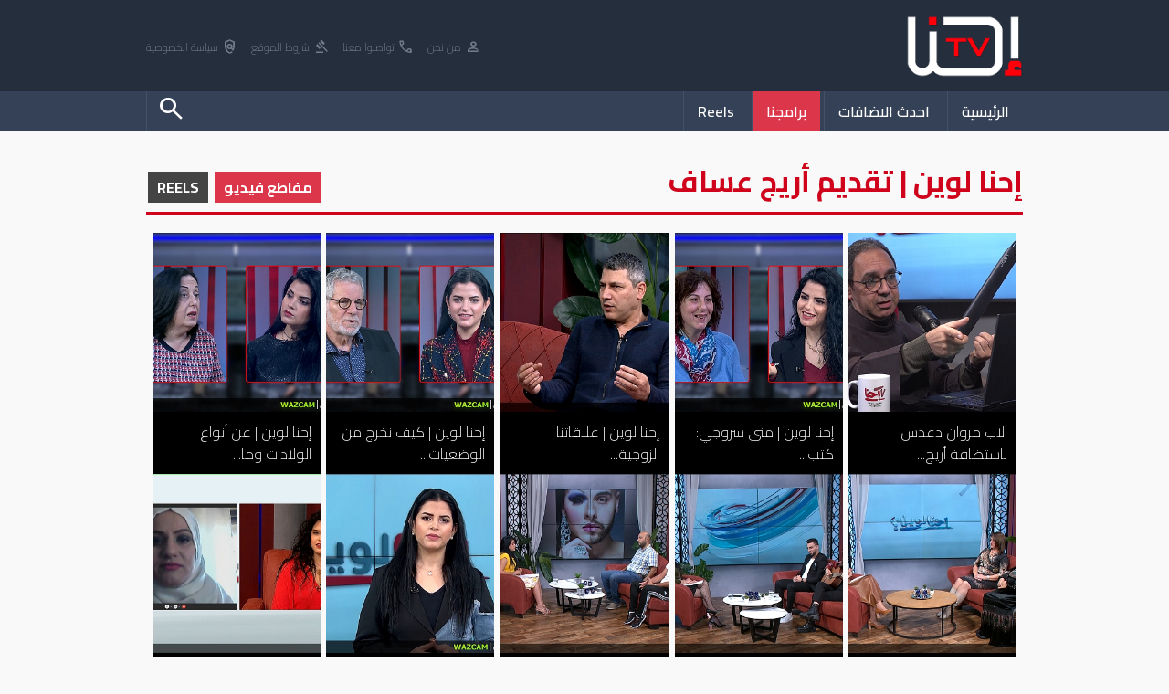

--- FILE ---
content_type: text/html; charset=UTF-8
request_url: https://www.ehna.tv/cat/380
body_size: 6162
content:
<!DOCTYPE html>
<html lang="ar">
<head>
    <meta charset="UTF-8">
    <meta name="viewport" content="width=device-width, initial-scale=1.0">

    

    <title>إحنا لوين | تقديم أريج عساف - برامجنا - Ehna.TV</title>

    <meta name="description" content="جميع برامج احنا تي في للمشاهدة المباشرة على الموقع">
    <meta name="keywords" content="هيثم خلايلة ,فلسطين ,العرب ,مدونتي ,منال موسى ,الناصرة ,غزة ,داعش ,اراب ايدول ,وائل ,عواد ,القدس ,رمزي ,ابها ,علي سلام">
    
    <meta name="google-adsense-account" content="ca-pub-7900540823642558">

    <meta property="og:type"               content="article" />
    <meta property="og:url"                content="http://www.ehna.tv/cat/380" />
    <meta property="og:title"              content="إحنا لوين | تقديم أريج عساف - برامجنا - Ehna.TV" />
    <meta property="og:description"        content="جميع برامج احنا تي في للمشاهدة المباشرة على الموقع" />
    <meta property="og:image"              content="/Files/old/1685620559463-74969638271.jpg" />
        

    <link rel='stylesheet' href='/web/css/style.css?v=1769221644' />
    <link rel="apple-touch-icon" sizes="180x180" href="/favicon_io/apple-touch-icon.png">
    <link rel="icon" type="image/png" sizes="32x32" href="/favicon_io/favicon-32x32.png">
    <link rel="icon" type="image/png" sizes="16x16" href="/favicon_io/favicon-16x16.png">
    <link rel="manifest" href="/favicon_io/site.webmanifest">

    <link rel="stylesheet" href="https://fonts.googleapis.com/css2?family=Material+Symbols+Outlined:opsz,wght,FILL,GRAD@20..48,100..700,0..1,-50..200" />
    <link rel="preconnect" href="https://fonts.googleapis.com"> 
    <link rel="preconnect" href="https://fonts.gstatic.com" crossorigin>
    <link href="https://fonts.googleapis.com/css2?family=Cairo:wght@200;300;400;500;600;700&display=swap" rel="stylesheet">
    
    <script type='text/javascript' src='https://platform-api.sharethis.com/js/sharethis.js#property=60d8081d9253ec0012a7d3b7&product=inline-share-buttons' async='async'></script>

    <!-- <script src="https://cdn.onesignal.com/sdks/web/v16/OneSignalSDK.page.js" defer></script> -->
    <script>
    // window.OneSignalDeferred = window.OneSignalDeferred || [];
    // OneSignalDeferred.push(function(OneSignal) {
    //     OneSignal.init({
    //         appId: "38373575-fffa-4c80-a032-0dcf75ac87e0",
    //     });
    // });
    </script>
    <body>
    
    <header>
        <div class="he1">
            <div class="mainWidth">
                <a href='/'><img src="/web/images/logo.png"></a>

                <nav class="call">
                    <a href="/articles/14638"><i class="material-symbols-outlined">person</i> من نحن</a>
                    <a href="/articles/14640"><i class="material-symbols-outlined">call</i> تواصلوا معنا</a>
                    <a href="/articles/14639"><i class="material-symbols-outlined">gavel</i> شروط الموقع</a>
                    <a href="/articles/20811"><i class="material-symbols-outlined">policy</i> سياسة الخصوصية</a>
                </nav>
            </div>
        </div>
        <div class="he2">

            <div class="mainWidth">
                <nav class="mainMenu">
                    <a class='linkM ' href="/">الرئيسية</a>
                    <!-- <li class='mainSub' href="javascript:void(0)">
                        القائمة
                        <nav>
                            <a href='/news/158'>أخبارنا</a><a href='/news/367'>محليات</a><a href='/news/380'>رأي</a><a href='/news/363'>أخبار الرياضة</a><a href='/news/374'>Chefcom - شيفكم</a><a href='/news/375'>لايف ستايل</a><a href='/news/376'>فن وناس</a><a href='/news/377'>صحة</a><a href='/news/378'>اقتصاد واستهلاك</a><a href='/news/379'>تريند</a><a href='/news/15562'>سياسة الخصوصية</a>                            
                        </nav>
                    </li> -->
                    <a class='linkM ' href="/new">احدث الاضافات</a>
                    <a class='linkM checked' href="/cat/0">برامجنا</a>
                    <!-- <a class='linkM ' href="/chat">تشات احنا</a> -->
                    <a class='linkM ' href="javascript:blackScreen('/web/ajax/reels.php')">Reels</a>

                    

                    <a class='linkM left '  href="javascript:openSearch()"><i class="material-symbols-outlined">search</i></a>

                    <!-- ShareThis BEGIN -->
                    <div class='shareMenu'>
                        <div class="sharethis-inline-share-buttons"></div>
                    </div>
                    <!-- ShareThis END -->

                </nav>

            </div>
            
        </div>

        <form class='searchHead'  action='/search.php' method='GET' >

            <div class="mainWidth">

                <div style='display:table; margin:auto; white-space:nowrap; background-color:#fff; border-radius:20px;'>
                    <input type='search' name='q' placeholder='ابحث عن..' value=''>
                    <select name='type'>
                        <option  value='article'>في مقالات</option>
                        <option  value='media'>في ميديا</option>
                    </select>

                    <button><i class="material-symbols-outlined">search</i></button>
                </div>
            </div>

        </form>
    </header>

    
    
    <div class="mainWidth">

    
        <div class='pathName'>
            <h1>إحنا لوين | تقديم أريج عساف</h1>
                        <div class='opts'>
                <a class='checked' href='javascript:reelSwitch(0)'>مفاطع فيديو</a>
                <a  href='javascript:reelSwitch(1)'>REELS</a>
            </div>        </div>

        <section class='programsList'>

                        
        </section>


                    <section class='programsVideos2'>

                            <a href="/play/30437">
                                        <img src="/img/300/320/Files/2025/12/1766278467.jpeg">
                    <h2>الاب مروان دعدس باستضافة أريج...</h2>
                    <p>2025/12/21 09:59</p>
                </a>

                            <a href="/play/20158">
                                        <img src="/img/300/320/Files/old_video_imgs/16856211318851-56136739538.jpg">
                    <h2>إحنا لوين | منى سروجي: كتب...</h2>
                    <p>2023/12/09 07:55</p>
                </a>

                            <a href="/play/24763">
                                        <img src="/img/300/320/Files/old_video_imgs/16856214323621-93371676112.jpg">
                    <h2>إحنا لوين | علاقاتنا الزوجية...</h2>
                    <p>2023/09/15 10:10</p>
                </a>

                            <a href="/play/20688">
                                        <img src="/img/300/320/Files/old_video_imgs/16856211572467-12020530403.jpg">
                    <h2>إحنا لوين | كيف نخرج من الوضعيات...</h2>
                    <p>2023/06/24 22:21</p>
                </a>

                            <a href="/play/20868">
                                        <img src="/img/300/320/Files/old_video_imgs/16856214498583-48143716630.jpg">
                    <h2>إحنا لوين | عن أنواع الولادات وما...</h2>
                    <p>2023/01/24 12:00</p>
                </a>

                            <a href="/play/24434">
                                        <img src="/img/300/320/Files/old_video_imgs/16856213430699-61772870641.jpg">
                    <h2>إحنا لوين | الأم والمرأة في شهر...</h2>
                    <p>2022/03/26 13:20</p>
                </a>

                            <a href="/play/24419">
                                        <img src="/img/300/320/Files/old_video_imgs/16856213416062-93700861131.jpg">
                    <h2>إحنا لوين | التحديات التي...</h2>
                    <p>2022/03/22 12:14</p>
                </a>

                            <a href="/play/22782">
                                        <img src="/img/300/320/Files/old_video_imgs/16856212914158-46032029831.jpg">
                    <h2>إحنا لوين | المتحول جنسيا أهو...</h2>
                    <p>2021/11/03 09:59</p>
                </a>

                            <a href="/play/20321">
                                        <img src="/img/300/320/Files/old_video_imgs/16856212855724-4652814947.jpg">
                    <h2>قبل ما تمسك هاتفك لتصوره وهو...</h2>
                    <p>2021/10/21 13:30</p>
                </a>

                            <a href="/play/23098">
                                        <img src="/img/300/320/Files/old_video_imgs/16856212777723-17341476196.jpg">
                    <h2>إحنا لوين | التيك توك بين الجنس...</h2>
                    <p>2021/10/05 11:50</p>
                </a>

                            <a href="/play/22980">
                                        <img src="/img/300/320/Files/old_video_imgs/16856212705452-45331539244.jpg">
                    <h2>إحنا لوين | جميعُنا معاقون،...</h2>
                    <p>2021/09/19 10:17</p>
                </a>

                            <a href="/play/22934">
                                        <img src="/img/300/320/Files/old_video_imgs/16856212682378-22710108079.jpg">
                    <h2>إحنا لوين | "كيف يعقل أنّ 70% من...</h2>
                    <p>2021/09/12 20:00</p>
                </a>

                            <a href="/play/22608">
                                        <img src="/img/300/320/Files/old_video_imgs/16856212522603-55778299418.jpg">
                    <h2>إحنا لوين | الطلاق بين البعد...</h2>
                    <p>2021/08/15 19:23</p>
                </a>

                            <a href="/play/20783">
                                        <img src="/img/300/320/Files/old_video_imgs/16856211609576-44955486074.jpg">
                    <h2>إحنا لوين | كمجتمع في تقبل عسيري...</h2>
                    <p>2021/02/28 12:55</p>
                </a>

                            <a href="/play/20636">
                                        <img src="/img/300/320/Files/old_video_imgs/1685621155617-30372248023.jpg">
                    <h2>إحنا لوين | أطفالنا بين اللغة...</h2>
                    <p>2021/02/18 02:25</p>
                </a>

                            <a href="/play/20593">
                                        <img src="/img/300/320/Files/old_video_imgs/16856211526729-25616786690.jpg">
                    <h2>إحنا لوين | هل نجيد التواصل فعلا...</h2>
                    <p>2021/02/13 10:04</p>
                </a>

                            <a href="/play/20499">
                                        <img src="/img/300/320/Files/old_video_imgs/16856211483368-55612510009.jpg">
                    <h2>إحنا لوين | الاكتئاب لدى الكبار...</h2>
                    <p>2021/02/05 16:00</p>
                </a>

                            <a href="/play/20242">
                                        <img src="/img/300/320/Files/old_video_imgs/16856211391113-30001528453.jpg">
                    <h2>إحنا لوين | كيف يجب أن نتصرف...</h2>
                    <p>2021/01/21 12:10</p>
                </a>

                            <a href="/play/20005">
                                        <img src="/img/300/320/Files/old_video_imgs/16856211240833-71174924249.jpg">
                    <h2>إحنا لوين | التطبيع مع الإمارات...</h2>
                    <p>2020/12/25 16:44</p>
                </a>

                            <a href="/play/19831">
                                        <img src="/img/300/320/Files/old_video_imgs/16856211153207-87681533283.jpg">
                    <h2>إحنا لوين | إحنا لوين كمجتمع مع...</h2>
                    <p>2020/12/12 17:00</p>
                </a>

                            <a href="/play/19774">
                                        <img src="/img/300/320/Files/old_video_imgs/16856211131316-73423751941.jpg">
                    <h2>إحنا لوين | من التحرشات الجنسية...</h2>
                    <p>2020/12/08 14:22</p>
                </a>

                            <a href="/play/19738">
                                        <img src="/img/300/320/Files/old_video_imgs/16856211109262-84376951495.jpg">
                    <h2>إحنا لوين | فشل التعلّم عن بعد...</h2>
                    <p>2020/12/04 18:33</p>
                </a>

                            <a href="/play/19656">
                                        <img src="/img/300/320/Files/old_video_imgs/16856211068645-36465463697.jpg">
                    <h2>إحنا لوين | مع المثلي جنسيا ساهر...</h2>
                    <p>2020/11/30 10:00</p>
                </a>

                            <a href="/play/19573">
                                        <img src="/img/300/320/Files/old_video_imgs/16856211040666-70428935898.jpg">
                    <h2>إحنا لوين | أسباب هروب الأب من...</h2>
                    <p>2020/11/24 16:54</p>
                </a>

                            <a href="/play/19472">
                                        <img src="/img/300/320/Files/old_video_imgs/16856210975902-41222744607.jpg">
                    <h2>إحنا لوين | السوشال ميديا بين...</h2>
                    <p>2020/11/13 15:49</p>
                </a>

                            <a href="/play/19446">
                                        <img src="/img/300/320/Files/old_video_imgs/16856210967739-3464974571.jpg">
                    <h2>إحنا لوين | قصة أم الأطفال ألاء...</h2>
                    <p>2020/11/11 21:00</p>
                </a>

                            <a href="/play/19444">
                                        <img src="/img/300/320/Files/old_video_imgs/16856210961896-76315476823.jpg">
                    <h2>" أم الأطفال ألاء عبد الرحمن: لا...</h2>
                    <p>2020/11/11 13:01</p>
                </a>

                            <a href="/play/19389">
                                        <img src="/img/300/320/Files/old_video_imgs/16856210935541-60141742538.jpg">
                    <h2>إحنا لوين | التبني بين الرفض...</h2>
                    <p>2020/11/06 16:00</p>
                </a>

                            <a href="/play/19315">
                                        <img src="/img/300/320/Files/old_video_imgs/16856210896398-29382387005.jpg">
                    <h2> أمهات اليوم مدلّلات!</h2>
                    <p>2020/11/01 13:00</p>
                </a>

                            <a href="/play/19300">
                                        <img src="/img/300/320/Files/old_video_imgs/16856210888667-71128007506.jpg">
                    <h2>إحنا لوين | أوّل حاضن أطفال في...</h2>
                    <p>2020/10/30 16:00</p>
                </a>

                            <a href="/play/19202">
                                        <img src="/img/300/320/Files/old_video_imgs/16856210840034-77225766962.jpg">
                    <h2>إحنا لوين | في العنف المُتجذر في...</h2>
                    <p>2020/10/23 23:30</p>
                </a>

                            <a href="/play/19171">
                                        <img src="/img/300/320/Files/old_video_imgs/16856210829605-86339740846.jpg">
                    <h2>إغتصاب وانتهاك الحيّز والملك...</h2>
                    <p>2020/10/21 20:03</p>
                </a>

                            <a href="/play/19111">
                                        <img src="/img/300/320/Files/old_video_imgs/16856210793546-37316765316.jpg">
                    <h2>إحنا لوين | تخبطات الطلاب...</h2>
                    <p>2020/10/16 22:10</p>
                </a>

                            <a href="/play/19063">
                                        <img src="/img/300/320/Files/old_video_imgs/16856210780418-55150631024.jpg">
                    <h2>من الأخطاء الشائعة في علاقتنا مع...</h2>
                    <p>2020/10/14 23:30</p>
                </a>

                            <a href="/play/19019">
                                        <img src="/img/300/320/Files/old_video_imgs/168562107383-21071345373.jpg">
                    <h2>إحنا لوين | قضايانا اللغوية،...</h2>
                    <p>2020/10/09 15:45</p>
                </a>

                            <a href="/play/18988">
                                        <img src="/img/300/320/Files/old_video_imgs/16856210728329-52964376408.jpg">
                    <h2>رسالة محبة إلى الأطباء...</h2>
                    <p>2020/10/07 20:58</p>
                </a>

                            <a href="/play/18925">
                                        <img src="/img/300/320/Files/old_video_imgs/16856210692782-62839102211.jpg">
                    <h2>إحنا لوين | العلاج الوظيفي بين...</h2>
                    <p>2020/10/04 09:00</p>
                </a>

                            <a href="/play/18911">
                                        <img src="/img/300/320/Files/old_video_imgs/16856210684304-59626816215.jpg">
                    <h2>رسالة إلى معلّماتنا في مجتمعنا...</h2>
                    <p>2020/09/30 23:59</p>
                </a>

                            <a href="/play/18849">
                                        <img src="/img/300/320/Files/old_video_imgs/1685621065771-16835921556.jpg">
                    <h2>إحنا لوين |  تيريزا زيتون: تحديات...</h2>
                    <p>2020/09/25 15:59</p>
                </a>

                            <a href="/play/18755">
                                        <img src="/img/300/320/Files/old_video_imgs/16856210614453-88255865082.jpg">
                    <h2>إحنا لوين | دكتور خليل الزيود:...</h2>
                    <p>2020/09/19 01:05</p>
                </a>

                            <a href="/play/18681">
                                        <img src="/img/300/320/Files/old_video_imgs/1685621057357-44190670449.jpg">
                    <h2>إحنا لوين | أهمية الرياضة...</h2>
                    <p>2020/09/11 16:00</p>
                </a>

                            <a href="/play/18607">
                                        <img src="/img/300/320/Files/old_video_imgs/16856210536405-92064724157.jpg">
                    <h2>إحنا لوين | سريدة منصور أسعد: نشر...</h2>
                    <p>2020/09/04 15:56</p>
                </a>

                            <a href="/play/18540">
                                        <img src="/img/300/320/Files/old_video_imgs/16856210517863-75013050152.jpg">
                    <h2>إحنا لوين | د شرف حسان: علينا...</h2>
                    <p>2020/09/01 09:00</p>
                </a>

                            <a href="/play/18488">
                                        <img src="/img/300/320/Files/old_video_imgs/16856210476616-88181661380.jpg">
                    <h2>إحنا لوين | برنامج أسبوعي جديد مع...</h2>
                    <p>2020/08/24 09:40</p>
                </a>

                        
        </section>
        
        <nav class='page'>
                        
        </nav>

        <div style="height:40px;"></div>
    </div>
    
    <footer>
        <div class="mainWidth">
            <!-- <img class='logo' src="/images/logo.png" alt=""> -->

            <div class="fot">
                <h2>مقاطع مصورة</h2>
                <nav>
                    <a href='/cat/1'><i class='material-symbols-outlined'>chevron_left</i> أفلام وثائقية</a><a href='/cat/2'><i class='material-symbols-outlined'>chevron_left</i> تقارير إخبارية</a><a href='/cat/8'><i class='material-symbols-outlined'>chevron_left</i> حكي كبار</a><a href='/cat/9'><i class='material-symbols-outlined'>chevron_left</i> بدون لكن</a><a href='/cat/10'><i class='material-symbols-outlined'>chevron_left</i> عبر الخط الأخضر</a><a href='/cat/12'><i class='material-symbols-outlined'>chevron_left</i> حكاية بلد</a><a href='/cat/13'><i class='material-symbols-outlined'>chevron_left</i> منوعات</a><a href='/cat/16'><i class='material-symbols-outlined'>chevron_left</i> نجوم</a><a href='/cat/17'><i class='material-symbols-outlined'>chevron_left</i> مرآة امرأة</a><a href='/cat/23'><i class='material-symbols-outlined'>chevron_left</i> سمة بدن</a><a href='/cat/25'><i class='material-symbols-outlined'>chevron_left</i> مسكة راس</a>                </nav>
            </div>

            <div class="fot">
                <h2>اخبار ومقالات</h2>
                <nav>
                    <a href='/news/158'><i class='material-symbols-outlined'>chevron_left</i> أخبارنا</a><a href='/news/367'><i class='material-symbols-outlined'>chevron_left</i> محليات</a><a href='/news/380'><i class='material-symbols-outlined'>chevron_left</i> رأي</a><a href='/news/363'><i class='material-symbols-outlined'>chevron_left</i> أخبار الرياضة</a><a href='/news/374'><i class='material-symbols-outlined'>chevron_left</i> Chefcom - شيفكم</a><a href='/news/375'><i class='material-symbols-outlined'>chevron_left</i> لايف ستايل</a><a href='/news/376'><i class='material-symbols-outlined'>chevron_left</i> فن وناس</a><a href='/news/377'><i class='material-symbols-outlined'>chevron_left</i> صحة</a><a href='/news/378'><i class='material-symbols-outlined'>chevron_left</i> اقتصاد واستهلاك</a><a href='/news/379'><i class='material-symbols-outlined'>chevron_left</i> تريند</a><a href='/news/15562'><i class='material-symbols-outlined'>chevron_left</i> سياسة الخصوصية</a>                   
                </nav>
            </div>

            <!-- <div class="fot">
                <h2>كلمات بحث</h2>
                <nav>
                    <a href='/search.php?q=%D9%85%D8%B9+%D8%A7%D9%84%D8%B1%D8%A6%D9%8A%D8%B3'><i class='material-symbols-outlined'>chevron_left</i> مع الرئيس</a><a href='/search.php?q=%D8%B7%D9%84%D8%B9+%D8%A7%D9%84%D8%A8%D8%AF%D8%B1+%D8%B9%D9%84%D9%8A%D9%86%D8%A7'><i class='material-symbols-outlined'>chevron_left</i> طلع البدر علينا</a><a href='/search.php?q=%D9%85%D8%B3%D8%B1%D8%AD'><i class='material-symbols-outlined'>chevron_left</i> مسرح</a><a href='/search.php?q=%D9%87%D8%A8%D8%A9%2B%D8%A7%D9%83%D8%AA%D9%88%D8%A8%D8%B1'><i class='material-symbols-outlined'>chevron_left</i> هبة+اكتوبر</a><a href='/search.php?q=%D8%B3%D8%B9%D9%8A%D8%AF+%D8%A8%D8%AF%D8%B1%D8%A7%D9%86&type=media'><i class='material-symbols-outlined'>chevron_left</i> سعيد بدران</a><a href='/search.php?q=%D9%86%D8%A7%D8%AF%D9%8A%D9%86%2B%D8%AE%D8%B7%D9%8A%D8%A8'><i class='material-symbols-outlined'>chevron_left</i> نادين+خطيب</a><a href='/search.php?q=%D8%A7%D8%B5%D8%AD%D8%A7%D8%A8%20%D8%A7%D9%84%D8%A7%D8%B1%D8%B6'><i class='material-symbols-outlined'>chevron_left</i> اصحاب الارض</a>                </nav>
            </div> -->

            <div class="fot call">
                <h2></h2>
                <img src="/images/logo.png" alt="">
                <div class="shareIco">
                    <a target='_blank' href='https://instagram.com/ehna.tv?igshid=MzRlODBiNWFlZA=='><i class="fa-brands fa-instagram"></i></a>
                    <a target='_blank' href='https://www.tiktok.com/@ehna.plus?_t=8fn7RHLEnc9&_r=1'><i class="fa-brands fa-tiktok"></i></a>
                    <a target='_blank' href='https://www.facebook.com/Ehna.Tv?mibextid=LQQJ4d'><i class="fa-brands fa-facebook"></i></a>
                    <a target='_blank' href='https://t.me/EHNAMEDIATV'><i class="fa-brands fa-telegram"></i></a>
                    <a target='_blank' href='https://x.com/Ehnatv3?t=XHaqL2ktfkRX_jx5ZdZrfA&s=08'><i class="fa-brands fa-twitter"></i></a>
                </div>
                <div style="height:20px;"></div>
                <span>
                    <i class="material-symbols-outlined">call</i>
                    <b>972522855403</b>
                </span>

                <span>
                    <i class="material-symbols-outlined">email</i>
                    <b><a href="/cdn-cgi/l/email-protection" class="__cf_email__" data-cfemail="8ae3e4ece5caefe2e4eba4fefc">[email&#160;protected]</a></b>
                </span>

             

            </div>

        </div>

        

    </footer>
    <footer style="background-color:#171f2a;">
        <div class="mainWidth" >
            <p style="color:#3c424a">جميع الحقوق محفوظة ل Alarz Productions LTD.</p>
        </div>


        <p style="background-color:#0b1017; color:#ccc; padding:15px; text-align:center">Design and Developed by <strong><a target='_blank' href='https://www.iblox.net' style='color:#ff6f6f'>IBlox</a></strong></p>
    </footer>
    
    <script data-cfasync="false" src="/cdn-cgi/scripts/5c5dd728/cloudflare-static/email-decode.min.js"></script><script src="https://kit.fontawesome.com/39e18e5fd0.js" crossorigin="anonymous"></script>
    <script type='text/javascript' src='/web/js/jq.js'></script>
    <script src="https://cdn.jsdelivr.net/npm/jquery.scrollto@2.1.3/jquery.scrollTo.min.js"></script>
    <script type='text/javascript' src='/web/js/script.js?v=1769221644'></script>

    <script defer src="https://static.cloudflareinsights.com/beacon.min.js/vcd15cbe7772f49c399c6a5babf22c1241717689176015" integrity="sha512-ZpsOmlRQV6y907TI0dKBHq9Md29nnaEIPlkf84rnaERnq6zvWvPUqr2ft8M1aS28oN72PdrCzSjY4U6VaAw1EQ==" data-cf-beacon='{"version":"2024.11.0","token":"a807a03006a74fd6ac1c9d5890cca70d","r":1,"server_timing":{"name":{"cfCacheStatus":true,"cfEdge":true,"cfExtPri":true,"cfL4":true,"cfOrigin":true,"cfSpeedBrain":true},"location_startswith":null}}' crossorigin="anonymous"></script>
<script>(function(){function c(){var b=a.contentDocument||a.contentWindow.document;if(b){var d=b.createElement('script');d.innerHTML="window.__CF$cv$params={r:'9c2c1769bc87c20a',t:'MTc2OTIyMTY0Mw=='};var a=document.createElement('script');a.src='/cdn-cgi/challenge-platform/scripts/jsd/main.js';document.getElementsByTagName('head')[0].appendChild(a);";b.getElementsByTagName('head')[0].appendChild(d)}}if(document.body){var a=document.createElement('iframe');a.height=1;a.width=1;a.style.position='absolute';a.style.top=0;a.style.left=0;a.style.border='none';a.style.visibility='hidden';document.body.appendChild(a);if('loading'!==document.readyState)c();else if(window.addEventListener)document.addEventListener('DOMContentLoaded',c);else{var e=document.onreadystatechange||function(){};document.onreadystatechange=function(b){e(b);'loading'!==document.readyState&&(document.onreadystatechange=e,c())}}}})();</script></body>
</html>